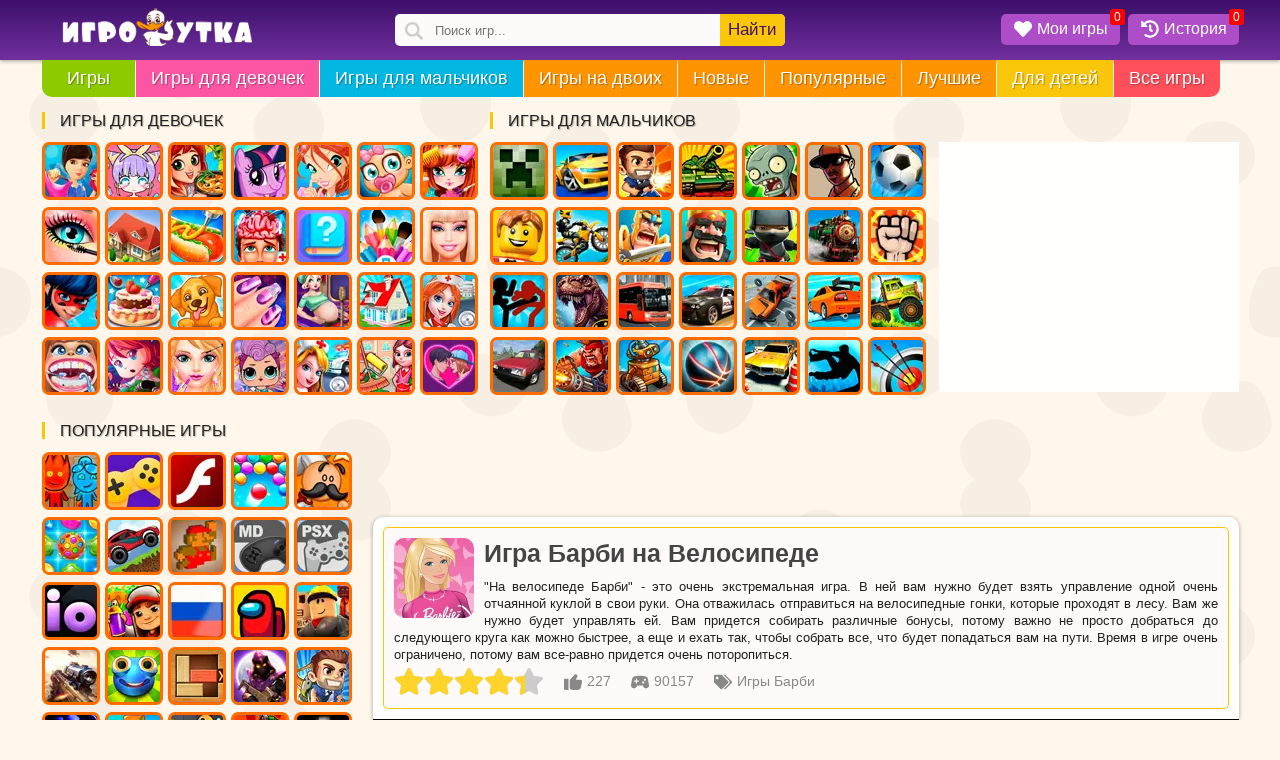

--- FILE ---
content_type: text/css; charset=utf-8
request_url: https://igroutka.ru/_nuxt/jnywINym.css
body_size: 2871
content:
.bq-menu{margin:0 0 5px}.bq-menu ul{display:block;height:37px}.bq-menu ul .ff{border-radius:0 0 0 10px;padding:0 10px}.bq-menu ul li{float:left;height:100%;list-style:none;margin:0 1px 0 0}.bq-menu ul li a{color:#fff;display:block;font-size:18px;line-height:37px;padding:0 15px;text-decoration:none}.bq-menu ul li:hover{background:#ad4dc8;cursor:pointer}@media (max-width:1230px){.bq-menu ul li a{font-size:17px;padding:0 10px}}@media (max-width:1000px){.cont-dd,.cont-ee{display:none}}.menu{overflow:hidden}.cont-dd{margin-top:40px}.cont-dd,.cont-ee{background:#fffffe;float:right;height:250px;position:relative;width:320px}@media (max-width:1470px){.cont-dd,.cont-ee{width:300px}}body{background-image:url("data:image/svg+xml;charset=utf-8,%3Csvg xmlns='http://www.w3.org/2000/svg' width='640' height='480' viewBox='0 0 900 600'%3E%3Cg fill-opacity='.03'%3E%3Cpath d='M306.9 210.2c-1.2-22.8-13.5-42.7-40.8-41.1-18.3 1.1-35.9 3.6-47.5 20.1-5.2 7.4-10.6 15.6-11.4 24.9-.5 5.8.2 12 1.2 17.7 9 49.6 85.3 46.7 96.4.2 1.8-7.1 2.5-14.6 2.1-21.8M137.2 481.3c-13.2-9.9-31.2-13.3-48.5-3.2-12.6 7.3-19.1 17.4-21.1 28.2-.7 2.4-1.2 4.7-1.5 7-8.2 35.4 33.7 78.9 72.6 48.6 28.9-22.6 25.7-60.3-1.5-80.6M547.9 588.3c-7.1-34.2-61.6-52.7-87.5-16.9-11.2 11.3-12.7 26.3-7.6 39.7 1.8 7.5 5.5 13.9 10.4 19.1 19.4 20.3 53.4 26.2 72.8 1.9 9.9-12.4 17.9-27.9 11.9-43.8M547.9-11.7c-7.1-34.2-61.6-52.7-87.5-16.9-11.2 11.3-12.7 26.3-7.6 39.7 1.8 7.5 5.5 13.9 10.4 19.1 19.4 20.3 53.4 26.2 72.8 1.9 9.9-12.4 17.9-27.9 11.9-43.8M849.7 498c-22.3 1.3-43.2 7.5-52.7 29.5-3.3 7.7-7.3 15.7-7 24.3 2 55.6 86.1 63.4 98.8 10.1 1.8-7.3-11.5-65.5-39.1-63.9M762 291.1c-8.2-6.1-19.1-1.9-27.3 2.2-7.4 3.7-14.4 8.2-21.6 12.1-6.6 3.6-13.7 7-19.8 11.5-18.3 13.5-2.5 45.1 10.6 56.4 17 14.6 41.6 15.9 59.6 2.1 30.6-23.6 27.2-63-1.5-84.3M863.3 170.3c-4.5-15.7-17.9-28.8-33.4-34.4-16.2-5.8-38.4-2.9-51.8 8.1-14.9 12.2-14.5 31.7-11.4 49 9.6 53.9 84.3 47.7 97-1.3 1.9-7.3 1.6-14.6-.4-21.4M598.4 86.1c-10.2 15.5-9.3 34.2-.9 50.4 2.6 5 6.2 9.5 10.4 13.2 14.2 12.6 35.5 17.1 53.2 9.5 14.3-6.1 23.9-19.8 26.7-34.7 19.6-48.9-58.1-86-89.4-38.4M509.8 413.3c-17.3 22.6-11.8 59 17.5 75.3 22.6 12.6 52.2 1.7 63.8-20.9 21.4-42-9.2-85-56.5-71-10.8 3.2-19 9.1-24.8 16.6M607.4 232.3c-.5-.4-1-.8-1.4-1.2-16.5-12.8-30.2-22.1-50.3-8.4-15.5 10.6-29 30.3-31.4 49.1-4.2 33.6 30.6 46.9 58.6 40.6 36.7-8.2 57.7-52.9 24.5-80.1M410.6 95c-36.5 1.3-74.1 41.8-43.1 74.3 19.8 20.9 54.4 20.7 74.6.5 20.5-20.4 18.4-53.1-6.9-68.6-7.5-4.6-16-6.5-24.6-6.2M291.3 23l-.2-.2c-14.2-16.9-38.3-25.6-61.4-12.3-13.5 7.8-20.5 18.7-22.7 30.2-5.7 18 1.5 34.2 14.2 44.8 15.4 16.8 40.3 24.1 64.2 5.5 9.6-7.4 15-16.3 17.2-25.4 6-16.8.1-32-11.3-42.6M419.1 440.6c-16.9-14.5-41.8-21.5-61.7-9.5-18.3 11.1-1 100.1 32.2 93.5 23.8-4.7 45.3-22.4 48.1-44.3 1.9-14.2-6.2-29-18.6-39.7M127 227c-12-4.3-25.4-2.1-38.7 11.4-17.3 17.5-26.9 47.7-7.9 67.6 21.3 22.3 86.9 27.5 89.6-14.9.5-8.9-2.7-17.9-6.5-25.8-8.4-17-21.4-32.8-36.5-38.3M281.5 407.6c-.3-.4-.7-.7-1-1-19.3-17.6-59.1-.6-78.1 10.3-23.8 13.7-8.2 41.1 5.4 55.8 16.3 17.6 42.7 25.2 68 5.8 15.5-11.9 19.7-55.8 5.7-70.9M137.9 110.2c-10.4-25.7-43.3-32.1-67-23.6-10.8 3.8-20.9 11.2-25.8 22-21.2 47.3 44.9 81.1 78.5 51 9.5-8.5 17.3-18.9 17.4-32.4 0-6.4-1.1-12.1-3.1-17M344.3 284.7c-10 14.9-9.2 34.1-.9 49.5 3.4 6.3 8.6 13.8 16.1 15.8 7.1 1.9 15.1.7 22.1-.6 15.7-3 45.6-10.5 52.3-26.8 19.6-48.2-58.3-84.7-89.6-37.9M-29.2 431.8c23.4 12.4 54.1 1.7 66.1-20.6 9.6-17.8 10.4-40.4-3.3-56.5-10.5-12.4-44.2-25.8-58.5-11.3-3 3.1-5.1 7.1-6.9 10.9-9.3 18.9-23.2 63.8 2.6 77.5M870.8 431.8c23.4 12.4 54.1 1.7 66.1-20.6 9.6-17.8 10.4-40.4-3.3-56.5-10.5-12.4-44.2-25.8-58.5-11.3-3 3.1-5.1 7.1-6.9 10.9-9.3 18.9-23.2 63.8 2.6 77.5M671.4 460.5c-10.7 1.7-20.2 8.3-26.2 22.2-21.5 49.5 45.4 84.9 79.4 53.3 16.3-15.2 24-31 6.5-48.1-5.9-5.8-12.3-11-19.1-15.6-12.5-8.6-27.5-13.9-40.6-11.8'/%3E%3C/g%3E%3C/svg%3E")}.boys,.girls,.mult,.pop{font-size:0}.boys{background-image:url(/img/s52/boys.jpg?v=13837)}.igry-maynkraft{background-position:0 0}.igry-gonki{background-position:0 -52px}.igry-strelyalki{background-position:0 -104px}.igry-tanki{background-position:0 -156px}.igry-zombi{background-position:0 -208px}.igry-gta{background-position:0 -260px}.igry-futbol{background-position:0 -312px}.igry-lego{background-position:0 -364px}.igry-na-motociklah{background-position:0 -416px}.igry-rycari{background-position:0 -468px}.igry-strategii{background-position:0 -520px}.igry-nindzya{background-position:0 -572px}.igry-poezda{background-position:0 -624px}.igry-draki{background-position:0 -676px}.igry-stikmen{background-position:0 -728px}.igry-dinozavry{background-position:0 -780px}.igry-avtobusy{background-position:0 -832px}.igry-policiya{background-position:0 -884px}.igry-razbivat-mashiny{background-position:0 -936px}.igry-drift{background-position:0 -988px}.igry-gruzoviki{background-position:0 -1040px}.igry-gonki-na-russkih-mashinah{background-position:0 -1092px}.igry-voennye{background-position:0 -1144px}.igry-roboty{background-position:0 -1196px}.igry-sport{background-position:0 -1248px}.igry-parkovka{background-position:0 -1300px}.igry-parkur{background-position:0 -1352px}.igry-strelba-iz-luka{background-position:0 -1404px}.igry-oruzhie{background-position:0 -1456px}.igry-kosmicheskie{background-position:0 -1508px}.igry-letalki{background-position:0 -1560px}.igry-na-dvoih-dlya-malchikov{background-position:0 -1612px}.girls{background-image:url(/img/s52/girls.jpg?v=12926)}.igry-odevalki{background-position:0 0}.igry-sozday-svoego-personazha{background-position:0 -52px}.igry-gotovim-edu{background-position:0 -104px}.igry-pony{background-position:0 -156px}.igry-winx{background-position:0 -208px}.igry-uhod-za-malishami{background-position:0 -260px}.igry-parikmaherskaya{background-position:0 -312px}.igry-makiyazh{background-position:0 -364px}.igry-dom{background-position:0 -416px}.igry-kafe{background-position:0 -468px}.igry-operacii{background-position:0 -520px}.igry-testy{background-position:0 -572px}.igry-raskraski-dlya-devochek{background-position:0 -624px}.igry-barbi{background-position:0 -676px}.igry-ledi-bag-i-super-kot{background-position:0 -728px}.igry-gotovit-tortiki{background-position:0 -780px}.igry-uhod-za-zhivotnimi{background-position:0 -832px}.igry-manikyur{background-position:0 -884px}.igry-pro-beremennyh-rody{background-position:0 -936px}.igry-peredelki{background-position:0 -988px}.igry-bolnica{background-position:0 -1040px}.igry-stomatolog{background-position:0 -1092px}.brodilki{background-position:0 -1144px}.igry-salon-krasoty{background-position:0 -1196px}.igry-kukly-lol{background-position:0 -1248px}.igry-doktor{background-position:0 -1300px}.igry-uborka{background-position:0 -1352px}.igry-lyubov{background-position:0 -1404px}.igry-moda-i-stil{background-position:0 -1456px}.igry-dizayn{background-position:0 -1508px}.igry-raskraski-po-kletochkam{background-position:0 -1560px}.igry-dlya-devochek-na-dvoih{background-position:0 -1612px}.mult{background-image:url(/img/s52/mult.jpg?v=14513)}.igry-mario{background-position:0 0}.igry-sonik{background-position:0 -52px}.igry-chelovek-pauk{background-position:0 -104px}.igry-spanch-bob{background-position:0 -156px}.igry-cherepashki-nindzya{background-position:0 -208px}.igry-ben-10{background-position:0 -260px}.igry-tom-i-djerri{background-position:0 -312px}.igry-tachki{background-position:0 -364px}.igry-mortal-kombat{background-position:0 -416px}.igry-villi{background-position:0 -468px}.igry-zombotron{background-position:0 -520px}.igry-geometriya-dash{background-position:0 -572px}.igry-krasniy-shar{background-position:0 -624px}.igry-5-nochey-s-freddi{background-position:0 -676px}.igry-rybka-est-rybku{background-position:0 -728px}.igry-bravo-stars{background-position:0 -780px}.igry-ulitka-bob{background-position:0 -832px}.igry-am-nyam{background-position:0 -884px}.igry-vorishka-bob{background-position:0 -936px}.igry-chervyachki{background-position:0 -988px}.igry-trollfeys{background-position:0 -1040px}.igry-zolotoiskatel{background-position:0 -1092px}.igry-adam-i-eva{background-position:0 -1144px}.igry-shou-delfinov{background-position:0 -1196px}.igry-vzorvi-eto{background-position:0 -1248px}.igry-plohoe-morozhenoe{background-position:0 -1300px}.igry-mashina-est-mashinu{background-position:0 -1352px}.igry-pogruzchik{background-position:0 -1404px}.igry-veks{background-position:0 -1456px}.igry-rasteniya-protiv-zombi{background-position:0 -1508px}.igry-angry-birds{background-position:0 -1560px}.igry-futbol-golovami{background-position:0 -1612px}.igry-tanki-v-labirinte{background-position:0 -1664px}.igry-avatar-world{background-position:0 -1716px}.igry-onli-ap{background-position:0 -1768px}.igry-skulboy{background-position:0 -1820px}.raduzhnye-druzya{background-position:0 -1872px}.igry-toka-boka{background-position:0 -1924px}.igry-fraydey-nayt-fankin{background-position:0 -1976px}.igry-hagi-vagi{background-position:0 -2028px}.igry-skibidi{background-position:0 -2080px}.igry-sprunki{background-position:0 -2132px}.pop{background-image:url(/img/s52/pop.jpg?v=242)}.igry-ogon-i-voda{background-position:0 0}.yandeks-igry{background-position:0 -52px}.flesh-igry{background-position:0 -104px}.igry-shariki{background-position:0 -156px}.igry-papa-lui{background-position:0 -208px}.igry-tri-v-ryad{background-position:0 -260px}.igry-mashiny{background-position:0 -312px}.igry-dendy{background-position:0 -364px}.sega-mega-drive{background-position:0 -416px}.playstation{background-position:0 -468px}.igry-io{background-position:0 -520px}.igry-sabvey-serf{background-position:0 -572px}.igry-na-russkom-yazyke{background-position:0 -624px}.igry-among-as{background-position:0 -676px}.igry-robloks{background-position:0 -728px}.igry-shutery{background-position:0 -780px}.mini-igry{background-position:0 -832px}.igry-golovolomki{background-position:0 -884px}.igry-po-seti{background-position:0 -936px}.igry-na-1-igroka{background-position:0 -988px}.igry-fnaf{background-position:0 -1040px}.igry-logicheskie{background-position:0 -1092px}.igry-zmeyki{background-position:0 -1144px}.igry-bashni{background-position:0 -1196px}.horror-igry{background-position:0 -1248px}.igry-brodilki{background-position:0 -1300px}.igry-klikery{background-position:0 -1352px}.igry-vizhivanie{background-position:0 -1404px}.igry-kogama{background-position:0 -1456px}.igry-pobeg{background-position:0 -1508px}.igry-simulyatory{background-position:0 -1560px}.igry-raskraski{background-position:0 -1612px}.smeshnye-igry{background-position:0 -1664px}.kazualnye-igry{background-position:0 -1716px}.igry-arkady{background-position:0 -1768px}.igry-biznes{background-position:0 -1820px}.igry-sliyanie{background-position:0 -1872px}.igry-razrushenie{background-position:0 -1924px}.igry-pleygraund{background-position:0 -1976px}.igry-prikoly{background-position:0 -2028px}.igry-ekshen{background-position:0 -2080px}.igry-bitvy{background-position:0 -2132px}.igry-regdoll{background-position:0 -2184px}.igry-boeviki{background-position:0 -2236px}.igry-sortirovka{background-position:0 -2288px}.igry-magnat{background-position:0 -2340px}.ekonomicheskie-igry{background-position:0 -2392px}.igry-bilyard{background-position:0 -2444px}.igry-risovalki{background-position:0 -2496px}


--- FILE ---
content_type: text/javascript; charset=utf-8
request_url: https://igroutka.ru/_nuxt/7DOXWOT-.js
body_size: 717
content:
import{s as u,_ as v}from"./Ci8BXaQh.js";import{u as f}from"./DRZp6xyq.js";import{r as d,i as t,o,a,b as i,t as m,j as h,e as g,l as k}from"./DYNvRF2v.js";import"./B9WS9xrm.js";const w={key:0,id:"ima",style:{width:"100%",height:"100%"}},x={key:0},y={key:1},A={style:{float:"right",margin:"4px"},class:"skip-icon",height:"30",viewBox:"0 0 48 48",width:"30",xmlns:"http://www.w3.org/2000/svg"},V={class:"will_close"},$={__name:"AFGYandex",emits:["is_shown"],setup(B,{emit:_}){const c=_,n=d(!1),s=d(30),l=f("afg",{path:"/",maxAge:3600});u(()=>{s.value===0?n.value||r():s.value--},1e3);const r=()=>{s.value<=25&&(c("is_shown"),n.value=!0,l.value=l.value||1)};return(C,e)=>{const p=v;return t(n)?k("",!0):(o(),a("div",w,[i("div",{class:"skip_ad",onClick:e[0]||(e[0]=N=>r())},[t(s)>25?(o(),a("span",x,"Пропустить через... "+m(t(s)-25),1)):(o(),a("span",y,[e[2]||(e[2]=h("Пропустить рекламу ")),(o(),a("svg",A,e[1]||(e[1]=[i("path",{fill:"currentColor",d:"M12 36l17-12-17-12v24zm20-24v24h4V12h-4z"},null,-1),i("path",{d:"M0 0h48v48H0z",fill:"none"},null,-1)])))]))]),i("div",V," закроется через "+m(t(s)),1),g(p,{id:"R-A-1583915-8",class:"afg",social_height:250})]))}}};export{$ as default};


--- FILE ---
content_type: text/javascript; charset=utf-8
request_url: https://igroutka.ru/_nuxt/Doda1SGF.js
body_size: 634
content:
import{_ as k}from"./BK978W9c.js";import{g as y,r as l,o as c,a as n,b as C,t as $,e as u,i as _,j as x,l as r,p as B,k as N,f as V}from"./DYNvRF2v.js";import{_ as b}from"./C3DasZRY.js";const w={class:"rel_cats_list"},h={class:"list_title"},E={key:0,class:"rel_cat_nav"},A={__name:"CatRelatedList",props:["categories","slug"],setup(t){const g=y(),a=t,s=l(1),o=l(!1),m=()=>{a.categories.count_page>s.value&&(p(s.value+1),s.value++)},p=async i=>{o.value=!0;const e=await N(g.apiUrl+"igroutka/ru/relcats/"+a.slug+"/page/"+i+"/","$RPE94eU4Ys");a.categories.cats.push.apply(a.categories.cats,e.data.value.related_cats.cats),o.value=!1};return(i,e)=>{const d=k,f=V,v=b;return c(),n("div",w,[C("div",h," Похожие категории игр из жанра: "+$(t.categories.title),1),u(d,{cats:t.categories.cats},null,8,["cats"]),t.categories.count_page>1?(c(),n("div",E,[_(s)<t.categories.count_page?(c(),n("div",{key:0,onClick:e[0]||(e[0]=R=>m()),class:"rel_cat_nav_but"},[u(f,{name:"icons/circle-down"}),e[1]||(e[1]=x("Загрузить еще..."))])):r("",!0)])):r("",!0),_(o)?(c(),B(v,{key:1,bg:!0,yellow:!0,fixed:!0})):r("",!0)])}}};export{A as _};
